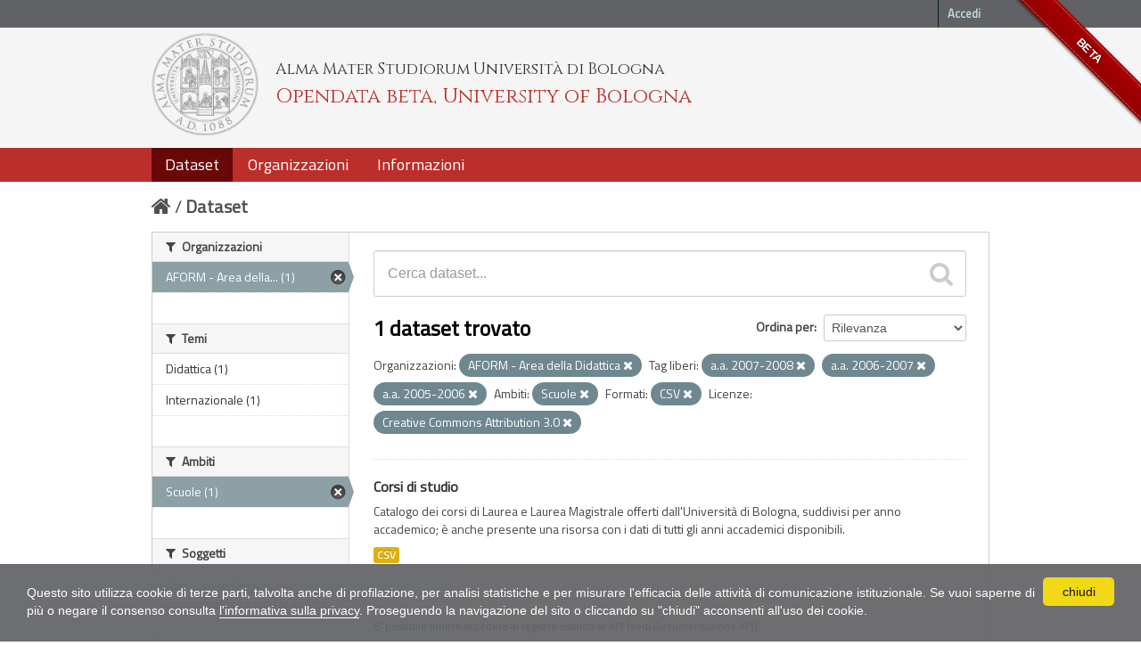

--- FILE ---
content_type: text/html; charset=utf-8
request_url: https://dati.unibo.it/dataset?keywords_it=a.a.+2007-2008&organization=aform&license_id=CC-BY-3.0-IT&res_format=CSV&scope=scuole&keywords_it=a.a.+2006-2007&keywords_it=a.a.+2005-2006
body_size: 5522
content:
<!DOCTYPE html>
<!--[if IE 7]> <html lang="it" class="ie ie7"> <![endif]-->
<!--[if IE 8]> <html lang="it" class="ie ie8"> <![endif]-->
<!--[if IE 9]> <html lang="it" class="ie9"> <![endif]-->
<!--[if gt IE 8]><!--> <html lang="it"> <!--<![endif]-->
  <head>
    <!--[if lte ie 8]><script type="text/javascript" src="/fanstatic/vendor/:version:2020-06-08T16:14:36.26/html5.min.js"></script><![endif]-->
<link rel="stylesheet" type="text/css" href="/fanstatic/vendor/:version:2020-06-08T16:14:36.26/select2/select2.css" />
<link rel="stylesheet" type="text/css" href="/fanstatic/css/:version:2020-06-08T16:14:36.22/main.min.css" />
<link rel="stylesheet" type="text/css" href="/fanstatic/vendor/:version:2020-06-08T16:14:36.26/font-awesome/css/font-awesome.min.css" />
<!--[if ie 7]><link rel="stylesheet" type="text/css" href="/fanstatic/vendor/:version:2020-06-08T16:14:36.26/font-awesome/css/font-awesome-ie7.min.css" /><![endif]-->
<link rel="stylesheet" type="text/css" href="/fanstatic/pages/:version:2017-01-15T23:18:58.44/:bundle:css/medium-editor.css;css/bootstrap.css" />
<link rel="stylesheet" type="text/css" href="/fanstatic/unibo/:version:2018-04-05T15:18:59.42/:bundle:gh-fork-ribbon.css;main.css" />

    <meta charset="utf-8" />
      <meta name="generator" content="ckan 2.6.9" />
      <meta name="viewport" content="width=device-width, initial-scale=1.0">
    <title>Dataset - Opendata beta, University of Bologna</title>

    
    
   
  
    <link rel="shortcut icon" href="/unibo/images/unibo.ico" />
    

    <!--[if IE]>
    <script src="/classList.min.js"></script>
    <![endif]-->

    
    
    
    

  <script src="https://www.unibo.it/cookies/cookies.js"></script>
  <link href="https://fonts.googleapis.com/css?family=Cinzel" rel="stylesheet"> 
  <link href="https://fonts.googleapis.com/css?family=Titillium+Web" rel="stylesheet">

   <link rel="alternate" type="text/n3" href="https://dati.unibo.it/catalog.n3"/>
   <link rel="alternate" type="text/ttl" href="https://dati.unibo.it/catalog.ttl"/>
   <link rel="alternate" type="application/rdf+xml" href="https://dati.unibo.it/catalog.xml"/>
   <link rel="alternate" type="application/ld+json" href="https://dati.unibo.it/catalog.jsonld"/>

  
      
    
  
  


    
      
      
    
    
  </head>

  
  <body data-site-root="https://dati.unibo.it/" data-locale-root="https://dati.unibo.it/" >

    
    <div class="hide"><a href="#content">Salta al contenuto</a></div>
  

  
    <div class="github-fork-ribbon" title="BETA">BETA</div>



  <header class="account-masthead">
    <div class="container">
      
        
          <nav class="account not-authed">
            <ul class="unstyled">
              
              <li><a href="/user/login">Accedi</a></li>
              
              
            </ul>
          </nav>
        
      
    </div>
  </header>

<!-- header class="navbar navbar-static-top masthead" -->
<header class=" masthead">
  
    
  

  <div class="container">
<!--
    <button data-target=".nav-collapse" data-toggle="collapse" class="btn btn-navbar" type="button">
      <span class="icon-bar"></span>
      <span class="icon-bar"></span>
      <span class="icon-bar"></span>
    </button>
-->
    
    <hgroup class="header-image pull-left">

      
        
          <a class="logo" href="/"><img src="/unibo/images/logo.png" alt="Opendata beta, University of Bologna" title="Opendata beta, University of Bologna" /></a>
          <div class="text">
            	  <p class="alma-mater">Alma Mater Studiorum Università di Bologna</p>
            	  <p class="title">Opendata beta, University of Bologna</p>
            	</div>
        
      

    </hgroup>

      
<!--
        <form class="section site-search simple-input" action="/dataset" method="get">
          <div class="field">
            <label for="field-sitewide-search">Ricerca Datasets</label>
            <input id="field-sitewide-search" type="text" name="q" placeholder="Cerca" />
            <button class="btn-search" type="submit"><i class="icon-search"></i></button>
          </div>
        </form>
-->
      

<!--
        
          

<form class="pull-right lang-select" action="/util/redirect" data-module="select-switch" method="POST">
  <label for="field-lang-select">Linguaggio</label>
  
      <button name="url" value="/it/dataset?keywords_it%3Da.a.%2B2007-2008%26organization%3Daform%26license_id%3DCC-BY-3.0-IT%26res_format%3DCSV%26scope%3Dscuole%26keywords_it%3Da.a.%2B2006-2007%26keywords_it%3Da.a.%2B2005-2006" class="btn selected">it</button>
  
      <button name="url" value="/en/dataset?keywords_it%3Da.a.%2B2007-2008%26organization%3Daform%26license_id%3DCC-BY-3.0-IT%26res_format%3DCSV%26scope%3Dscuole%26keywords_it%3Da.a.%2B2006-2007%26keywords_it%3Da.a.%2B2005-2006" class="btn ">en</button>
  
</form>
        
-->

  </div>
  <div class="container navbar">
    <button data-target=".nav-collapse" data-toggle="collapse" class="btn btn-navbar u-menuham" type="button">
      <span>menu</span>
      <span class="icon-bar"></span>
      <span class="icon-bar"></span>
      <span class="icon-bar"></span>
    </button>
    <div class="nav-collapse collapse">

      
        <nav class="section navigation">
          <ul class="nav nav-pills">
            
              
              <li class="active"><a href="/dataset">Dataset</a></li><li><a href="/organization">Organizzazioni</a></li><li><a href="/about">Informazioni</a></li>
            
          </ul>
        </nav>
      
    </div>
  </div>

</header>


  
    <div role="main">
      <div id="content" class="container">
        
          
            <div class="flash-messages">
              
                
              
            </div>
          

          
            <div class="toolbar">
              
                
                  <ol class="breadcrumb">
                    
<li class="home"><a href="/"><i class="icon-home"></i><span> Home</span></a></li>
                    
  <li class="active"><a href="/dataset">Dataset</a></li>

                  </ol>
                
              
            </div>
          

          <div class="row wrapper">

            
            
            

            
              <div class="primary span9">
                
                
  <section class="module">
    <div class="module-content">
      
        
      
      
        
        
        







<form id="dataset-search-form" class="search-form" method="get" data-module="select-switch">

  
    <div class="search-input control-group search-giant">
      <input type="text" class="search" name="q" value="" autocomplete="off" placeholder="Cerca dataset...">
      
      <button type="submit" value="search">
        <i class="icon-search"></i>
        <span>Invia</span>
      </button>
      
    </div>
  

  
    <span>
  
  

  
    
      
  <input type="hidden" name="keywords_it" value="a.a. 2007-2008" />

    
  
    
      
  <input type="hidden" name="organization" value="aform" />

    
  
    
      
  <input type="hidden" name="license_id" value="CC-BY-3.0-IT" />

    
  
    
      
  <input type="hidden" name="res_format" value="CSV" />

    
  
    
      
  <input type="hidden" name="scope" value="scuole" />

    
  
    
      
  <input type="hidden" name="keywords_it" value="a.a. 2006-2007" />

    
  
    
      
  <input type="hidden" name="keywords_it" value="a.a. 2005-2006" />

    
  
</span>
  

  
    
      <div class="form-select control-group control-order-by">
        <label for="field-order-by">Ordina per</label>
        <select id="field-order-by" name="sort">
          
            
              <option value="score desc, metadata_modified desc" selected="selected">Rilevanza</option>
            
          
            
              <option value="title_string asc">Nome Crescente</option>
            
          
            
              <option value="title_string desc">Nome Decrescente</option>
            
          
            
              <option value="metadata_modified desc">Ultima modifica</option>
            
          
            
          
        </select>
        
        <button class="btn js-hide" type="submit">Vai</button>
        
      </div>
    
  

  
    
      <h2>

  
  
  
  

1 dataset trovato</h2>
    
  

  
    
      <p class="filter-list">
        
          
          <span class="facet">Organizzazioni:</span>
          
            <span class="filtered pill"> AFORM - Area della Didattica
              <a href="/dataset?keywords_it=a.a.+2007-2008&amp;license_id=CC-BY-3.0-IT&amp;res_format=CSV&amp;scope=scuole&amp;keywords_it=a.a.+2006-2007&amp;keywords_it=a.a.+2005-2006" class="remove" title="Rimuovi"><i class="icon-remove"></i></a>
            </span>
          
        
          
          <span class="facet">Tag liberi:</span>
          
            <span class="filtered pill">a.a. 2007-2008
              <a href="/dataset?organization=aform&amp;license_id=CC-BY-3.0-IT&amp;res_format=CSV&amp;scope=scuole&amp;keywords_it=a.a.+2006-2007&amp;keywords_it=a.a.+2005-2006" class="remove" title="Rimuovi"><i class="icon-remove"></i></a>
            </span>
          
            <span class="filtered pill">a.a. 2006-2007
              <a href="/dataset?keywords_it=a.a.+2007-2008&amp;organization=aform&amp;license_id=CC-BY-3.0-IT&amp;res_format=CSV&amp;scope=scuole&amp;keywords_it=a.a.+2005-2006" class="remove" title="Rimuovi"><i class="icon-remove"></i></a>
            </span>
          
            <span class="filtered pill">a.a. 2005-2006
              <a href="/dataset?keywords_it=a.a.+2007-2008&amp;organization=aform&amp;license_id=CC-BY-3.0-IT&amp;res_format=CSV&amp;scope=scuole&amp;keywords_it=a.a.+2006-2007" class="remove" title="Rimuovi"><i class="icon-remove"></i></a>
            </span>
          
        
          
          <span class="facet">Ambiti:</span>
          
            <span class="filtered pill">Scuole
              <a href="/dataset?keywords_it=a.a.+2007-2008&amp;organization=aform&amp;license_id=CC-BY-3.0-IT&amp;res_format=CSV&amp;keywords_it=a.a.+2006-2007&amp;keywords_it=a.a.+2005-2006" class="remove" title="Rimuovi"><i class="icon-remove"></i></a>
            </span>
          
        
          
          <span class="facet">Formati:</span>
          
            <span class="filtered pill">CSV
              <a href="/dataset?keywords_it=a.a.+2007-2008&amp;organization=aform&amp;license_id=CC-BY-3.0-IT&amp;scope=scuole&amp;keywords_it=a.a.+2006-2007&amp;keywords_it=a.a.+2005-2006" class="remove" title="Rimuovi"><i class="icon-remove"></i></a>
            </span>
          
        
          
          <span class="facet">Licenze:</span>
          
            <span class="filtered pill">Creative Commons Attribution 3.0
              <a href="/dataset?keywords_it=a.a.+2007-2008&amp;organization=aform&amp;res_format=CSV&amp;scope=scuole&amp;keywords_it=a.a.+2006-2007&amp;keywords_it=a.a.+2005-2006" class="remove" title="Rimuovi"><i class="icon-remove"></i></a>
            </span>
          
        
      </p>     
      <a class="show-filters btn">Risultato del Filtro</a>
    
  

</form>




      
      
        

  
    <ul class="dataset-list unstyled">
    	
	      
	        






  <li class="dataset-item">
    
      <div class="dataset-content">
        
          <h3 class="dataset-heading">
            
              
            
            
  <a href="/dataset/degree-programmes">Corsi di studio</a>
  

            
              
              
            
          </h3>
        
        
          
        
        
  
    <div>Catalogo dei corsi di Laurea e Laurea Magistrale offerti dall'Università di Bologna, suddivisi per anno accademico; è anche presente una risorsa con i dati di tutti gli anni accademici disponibili.</div>
  

      </div>
      
        
          
            <ul class="dataset-resources unstyled">
              
                
                <li>
                  <a href="/dataset/degree-programmes" class="label" data-format="csv">CSV</a>
                </li>
                
              
            </ul>
          
        
      
    
  </li>

	      
	    
    </ul>
  

      
    </div>

    
      
    
  </section>

  
  <section class="module">
    <div class="module-content">
      
      <small>
        
        
        
          E' possibile inoltre accedere al registro usando le <a href="/api/3">API</a> (vedi <a href="http://docs.ckan.org/en/2.6/api/">Documentazione API</a>). 
      </small>
      
    </div>
  </section>
  

              </div>
            

            
              <aside class="secondary span3">
                
                
<div class="filters">
  <div>
    
      

  
  
  
    
      
      
        <section class="module module-narrow module-shallow">
          
            <h2 class="module-heading">
              <i class="icon-medium icon-filter"></i>
              Organizzazioni
            </h2>
          
          
            
            
              <nav>
                <ul class="unstyled nav nav-simple nav-facet">
                  
                    
                    
                    
                    
                      <li class="nav-item active">
                        <a href="/dataset?keywords_it=a.a.+2007-2008&amp;license_id=CC-BY-3.0-IT&amp;res_format=CSV&amp;scope=scuole&amp;keywords_it=a.a.+2006-2007&amp;keywords_it=a.a.+2005-2006" title=" AFORM - Area della Didattica">
                          <span> AFORM - Area della... (1)</span>
                        </a>
                      </li>
                  
                </ul>
              </nav>

              <p class="module-footer">
                
                  
                
              </p>
            
            
          
        </section>
      
    
  

    
      

  
  
  
    
      
      
        <section class="module module-narrow module-shallow">
          
            <h2 class="module-heading">
              <i class="icon-medium icon-filter"></i>
              Temi
            </h2>
          
          
            
            
              <nav>
                <ul class="unstyled nav nav-simple nav-facet">
                  
                    
                    
                    
                    
                      <li class="nav-item">
                        <a href="/dataset?keywords_it=a.a.+2007-2008&amp;organization=aform&amp;theme=didattica&amp;license_id=CC-BY-3.0-IT&amp;res_format=CSV&amp;scope=scuole&amp;keywords_it=a.a.+2006-2007&amp;keywords_it=a.a.+2005-2006" title="">
                          <span>Didattica (1)</span>
                        </a>
                      </li>
                  
                    
                    
                    
                    
                      <li class="nav-item">
                        <a href="/dataset?keywords_it=a.a.+2007-2008&amp;organization=aform&amp;license_id=CC-BY-3.0-IT&amp;res_format=CSV&amp;scope=scuole&amp;keywords_it=a.a.+2006-2007&amp;theme=internazionale&amp;keywords_it=a.a.+2005-2006" title="">
                          <span>Internazionale (1)</span>
                        </a>
                      </li>
                  
                </ul>
              </nav>

              <p class="module-footer">
                
                  
                
              </p>
            
            
          
        </section>
      
    
  

    
      

  
  
  
    
      
      
        <section class="module module-narrow module-shallow">
          
            <h2 class="module-heading">
              <i class="icon-medium icon-filter"></i>
              Ambiti
            </h2>
          
          
            
            
              <nav>
                <ul class="unstyled nav nav-simple nav-facet">
                  
                    
                    
                    
                    
                      <li class="nav-item active">
                        <a href="/dataset?keywords_it=a.a.+2007-2008&amp;organization=aform&amp;license_id=CC-BY-3.0-IT&amp;res_format=CSV&amp;keywords_it=a.a.+2006-2007&amp;keywords_it=a.a.+2005-2006" title="">
                          <span>Scuole (1)</span>
                        </a>
                      </li>
                  
                </ul>
              </nav>

              <p class="module-footer">
                
                  
                
              </p>
            
            
          
        </section>
      
    
  

    
      

  
  
  
    
      
      
        <section class="module module-narrow module-shallow">
          
            <h2 class="module-heading">
              <i class="icon-medium icon-filter"></i>
              Soggetti
            </h2>
          
          
            
            
              <p class="module-content empty">Non ci sono Soggetti che corrispondono a questa ricerca</p>
            
            
          
        </section>
      
    
  

    
      

  
  
  
    
      
      
        <section class="module module-narrow module-shallow">
          
            <h2 class="module-heading">
              <i class="icon-medium icon-filter"></i>
              Dimensioni
            </h2>
          
          
            
            
              <nav>
                <ul class="unstyled nav nav-simple nav-facet">
                  
                    
                    
                    
                    
                      <li class="nav-item">
                        <a href="/dataset?keywords_it=a.a.+2007-2008&amp;organization=aform&amp;license_id=CC-BY-3.0-IT&amp;res_format=CSV&amp;dimension=tempo&amp;scope=scuole&amp;keywords_it=a.a.+2006-2007&amp;keywords_it=a.a.+2005-2006" title="">
                          <span>Dati temporali (1)</span>
                        </a>
                      </li>
                  
                </ul>
              </nav>

              <p class="module-footer">
                
                  
                
              </p>
            
            
          
        </section>
      
    
  

    
      

  
  
  
    
      
      
        <section class="module module-narrow module-shallow">
          
            <h2 class="module-heading">
              <i class="icon-medium icon-filter"></i>
              Tag liberi
            </h2>
          
          
            
            
              <nav>
                <ul class="unstyled nav nav-simple nav-facet">
                  
                    
                    
                    
                    
                      <li class="nav-item">
                        <a href="/dataset?keywords_it=a.a.+2007-2008&amp;organization=aform&amp;keywords_it=a.a.+2004-2005&amp;license_id=CC-BY-3.0-IT&amp;res_format=CSV&amp;scope=scuole&amp;keywords_it=a.a.+2006-2007&amp;keywords_it=a.a.+2005-2006" title="">
                          <span>a.a. 2004-2005 (1)</span>
                        </a>
                      </li>
                  
                    
                    
                    
                    
                      <li class="nav-item active">
                        <a href="/dataset?keywords_it=a.a.+2007-2008&amp;organization=aform&amp;license_id=CC-BY-3.0-IT&amp;res_format=CSV&amp;scope=scuole&amp;keywords_it=a.a.+2006-2007" title="">
                          <span>a.a. 2005-2006 (1)</span>
                        </a>
                      </li>
                  
                    
                    
                    
                    
                      <li class="nav-item active">
                        <a href="/dataset?keywords_it=a.a.+2007-2008&amp;organization=aform&amp;license_id=CC-BY-3.0-IT&amp;res_format=CSV&amp;scope=scuole&amp;keywords_it=a.a.+2005-2006" title="">
                          <span>a.a. 2006-2007 (1)</span>
                        </a>
                      </li>
                  
                    
                    
                    
                    
                      <li class="nav-item active">
                        <a href="/dataset?organization=aform&amp;license_id=CC-BY-3.0-IT&amp;res_format=CSV&amp;scope=scuole&amp;keywords_it=a.a.+2006-2007&amp;keywords_it=a.a.+2005-2006" title="">
                          <span>a.a. 2007-2008 (1)</span>
                        </a>
                      </li>
                  
                    
                    
                    
                    
                      <li class="nav-item">
                        <a href="/dataset?keywords_it=a.a.+2007-2008&amp;organization=aform&amp;license_id=CC-BY-3.0-IT&amp;res_format=CSV&amp;scope=scuole&amp;keywords_it=a.a.+2008-2009&amp;keywords_it=a.a.+2006-2007&amp;keywords_it=a.a.+2005-2006" title="">
                          <span>a.a. 2008-2009 (1)</span>
                        </a>
                      </li>
                  
                    
                    
                    
                    
                      <li class="nav-item">
                        <a href="/dataset?keywords_it=a.a.+2007-2008&amp;organization=aform&amp;keywords_it=a.a.+2009-2010&amp;license_id=CC-BY-3.0-IT&amp;res_format=CSV&amp;scope=scuole&amp;keywords_it=a.a.+2006-2007&amp;keywords_it=a.a.+2005-2006" title="">
                          <span>a.a. 2009-2010 (1)</span>
                        </a>
                      </li>
                  
                    
                    
                    
                    
                      <li class="nav-item">
                        <a href="/dataset?keywords_it=a.a.+2010-2011&amp;keywords_it=a.a.+2007-2008&amp;organization=aform&amp;license_id=CC-BY-3.0-IT&amp;res_format=CSV&amp;scope=scuole&amp;keywords_it=a.a.+2006-2007&amp;keywords_it=a.a.+2005-2006" title="">
                          <span>a.a. 2010-2011 (1)</span>
                        </a>
                      </li>
                  
                    
                    
                    
                    
                      <li class="nav-item">
                        <a href="/dataset?keywords_it=a.a.+2007-2008&amp;organization=aform&amp;license_id=CC-BY-3.0-IT&amp;res_format=CSV&amp;keywords_it=a.a.+2011-2012&amp;scope=scuole&amp;keywords_it=a.a.+2006-2007&amp;keywords_it=a.a.+2005-2006" title="">
                          <span>a.a. 2011-2012 (1)</span>
                        </a>
                      </li>
                  
                    
                    
                    
                    
                      <li class="nav-item">
                        <a href="/dataset?keywords_it=a.a.+2007-2008&amp;organization=aform&amp;license_id=CC-BY-3.0-IT&amp;res_format=CSV&amp;scope=scuole&amp;keywords_it=a.a.+2006-2007&amp;keywords_it=a.a.+2012-2013&amp;keywords_it=a.a.+2005-2006" title="">
                          <span>a.a. 2012-2013 (1)</span>
                        </a>
                      </li>
                  
                    
                    
                    
                    
                      <li class="nav-item">
                        <a href="/dataset?keywords_it=a.a.+2007-2008&amp;organization=aform&amp;license_id=CC-BY-3.0-IT&amp;res_format=CSV&amp;scope=scuole&amp;keywords_it=a.a.+2013-2014&amp;keywords_it=a.a.+2006-2007&amp;keywords_it=a.a.+2005-2006" title="">
                          <span>a.a. 2013-2014 (1)</span>
                        </a>
                      </li>
                  
                </ul>
              </nav>

              <p class="module-footer">
                
                  
                    <a href="/dataset?keywords_it=a.a.+2007-2008&amp;organization=aform&amp;license_id=CC-BY-3.0-IT&amp;res_format=CSV&amp;scope=scuole&amp;keywords_it=a.a.+2006-2007&amp;keywords_it=a.a.+2005-2006&amp;_keywords_it_limit=0" class="read-more">Mostra altro Tag liberi</a>
                  
                
              </p>
            
            
          
        </section>
      
    
  

    
      

  
  
  
    
  

    
      

  
  
  
    
      
      
        <section class="module module-narrow module-shallow">
          
            <h2 class="module-heading">
              <i class="icon-medium icon-filter"></i>
              Formati
            </h2>
          
          
            
            
              <nav>
                <ul class="unstyled nav nav-simple nav-facet">
                  
                    
                    
                    
                    
                      <li class="nav-item active">
                        <a href="/dataset?keywords_it=a.a.+2007-2008&amp;organization=aform&amp;license_id=CC-BY-3.0-IT&amp;scope=scuole&amp;keywords_it=a.a.+2006-2007&amp;keywords_it=a.a.+2005-2006" title="">
                          <span>CSV (1)</span>
                        </a>
                      </li>
                  
                </ul>
              </nav>

              <p class="module-footer">
                
                  
                
              </p>
            
            
          
        </section>
      
    
  

    
      

  
  
  
    
      
      
        <section class="module module-narrow module-shallow">
          
            <h2 class="module-heading">
              <i class="icon-medium icon-filter"></i>
              Licenze
            </h2>
          
          
            
            
              <nav>
                <ul class="unstyled nav nav-simple nav-facet">
                  
                    
                    
                    
                    
                      <li class="nav-item active">
                        <a href="/dataset?keywords_it=a.a.+2007-2008&amp;organization=aform&amp;res_format=CSV&amp;scope=scuole&amp;keywords_it=a.a.+2006-2007&amp;keywords_it=a.a.+2005-2006" title="Creative Commons Attribution 3.0">
                          <span>Creative Commons At... (1)</span>
                        </a>
                      </li>
                  
                </ul>
              </nav>

              <p class="module-footer">
                
                  
                
              </p>
            
            
          
        </section>
      
    
  

    
  </div>
  <a class="close no-text hide-filters"><i class="icon-remove-sign"></i><span class="text">close</span></a>
</div>

              </aside>
            
          </div>
        
      </div>
    </div>
  
    <footer class="site-footer">
  <div class="container">
    
    <div class="row">
      <div class="span8 footer-links">
        
          <ul class="unstyled">
            
              <li><a href="/about">Informazioni Opendata beta, University of Bologna</a></li>
              <li><a href="http://www.unibo.it/it/ateneo/amministrazione-trasparente/altri-contenuti-1/accesso-civico">Accesso civico (FOIA, art. 5 del D.lgs. n. 33/2013)</a></li>
            
          </ul>
          <ul class="unstyled">
            
              
              <li><a href="http://docs.ckan.org/en/2.6/api/">CKAN API</a></li>
              <li><a href="http://www.ckan.org/">CKAN Association</a></li>
              <li><a href="http://www.opendefinition.org/okd/"><img src="/base/images/od_80x15_blue.png"></a></li>
            
          </ul>
        
      </div>
      <div class="span4 attribution">
        

        
        

        
      </div>
    </div>
    <div class="row">
      <div class="span12">
            © 2026 - ALMA MATER STUDIORUM - Università di Bologna - Via Zamboni, 33 - 40126 Bologna - Partita IVA: 01131710376
            <div class="pull-right">
              <a target="_blank" href="http://www.unibo.it/it/ateneo/privacy-e-note-legali/privacy/informative-sul-trattamento-dei-dati-personali">Privacy</a> |
              <a target="_blank" href="http://www.unibo.it/it/ateneo/privacy-e-note-legali/note-legali">Note legali</a>
            </div>
       </div>
            
    </div>
    
  </div>

  
    
  
</footer>
  
    
    
    
  
    

      
  <script>document.getElementsByTagName('html')[0].className += ' js';</script>
<script type="text/javascript" src="/fanstatic/vendor/:version:2020-06-08T16:14:36.26/jquery.min.js"></script>
<script type="text/javascript" src="/fanstatic/vendor/:version:2020-06-08T16:14:36.26/:bundle:bootstrap/js/bootstrap.min.js;jed.min.js;moment-with-locales.js;select2/select2.min.js"></script>
<script type="text/javascript" src="/fanstatic/base/:version:2020-06-08T16:14:36.23/:bundle:plugins/jquery.inherit.min.js;plugins/jquery.proxy-all.min.js;plugins/jquery.url-helpers.min.js;plugins/jquery.date-helpers.min.js;plugins/jquery.slug.min.js;plugins/jquery.slug-preview.min.js;plugins/jquery.truncator.min.js;plugins/jquery.masonry.min.js;plugins/jquery.form-warning.min.js;sandbox.min.js;module.min.js;pubsub.min.js;client.min.js;notify.min.js;i18n.min.js;main.min.js;modules/select-switch.min.js;modules/slug-preview.min.js;modules/basic-form.min.js;modules/confirm-action.min.js;modules/api-info.min.js;modules/autocomplete.min.js;modules/custom-fields.min.js;modules/data-viewer.min.js;modules/table-selectable-rows.min.js;modules/resource-form.min.js;modules/resource-upload-field.min.js;modules/resource-reorder.min.js;modules/resource-view-reorder.min.js;modules/follow.min.js;modules/activity-stream.min.js;modules/dashboard.min.js;modules/resource-view-embed.min.js;view-filters.min.js;modules/resource-view-filters-form.min.js;modules/resource-view-filters.min.js;modules/table-toggle-more.min.js;modules/dataset-visibility.min.js;modules/media-grid.min.js;modules/image-upload.min.js"></script>
<script type="text/javascript" src="/fanstatic/pages/:version:2017-01-15T23:18:58.44/:bundle:js/pages-editor.js;js/medium-editor.min.js"></script></body>
</html>